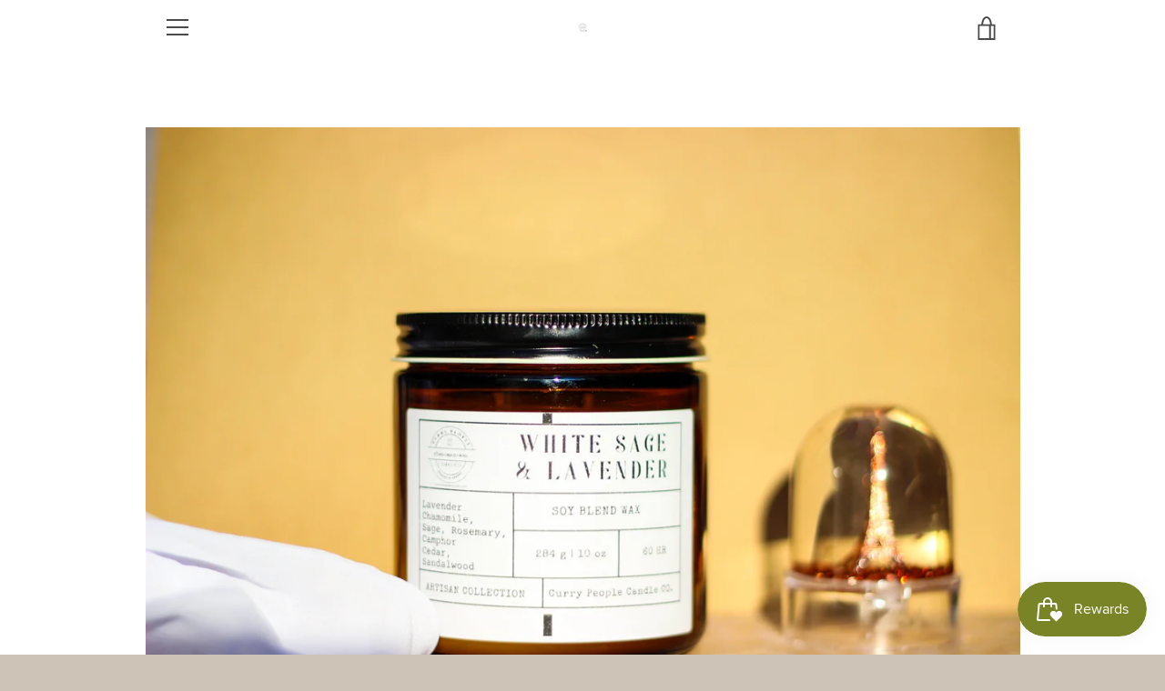

--- FILE ---
content_type: text/javascript
request_url: https://currypeoplecandleco.ca/cdn/shop/t/2/assets/custom.js?v=101612360477050417211617904053
body_size: -695
content:
//# sourceMappingURL=/cdn/shop/t/2/assets/custom.js.map?v=101612360477050417211617904053
